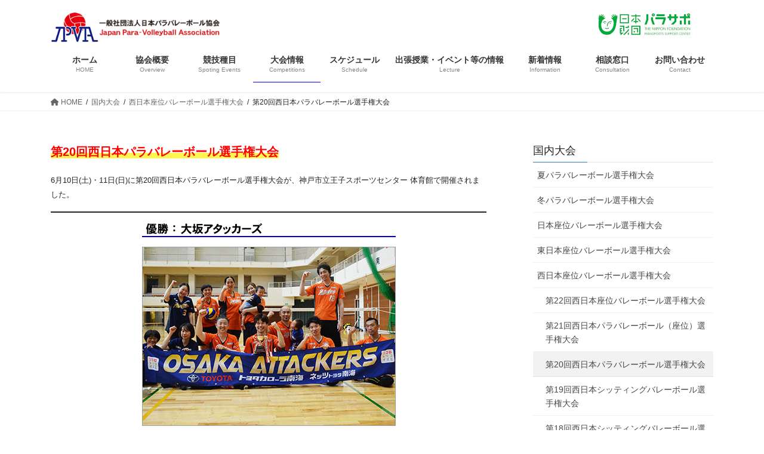

--- FILE ---
content_type: text/html; charset=UTF-8
request_url: https://www.jsva.info/game_info/japan_west/20th_west/
body_size: 15202
content:
<!DOCTYPE html>
<html lang="ja">
<head>
<meta charset="utf-8">
<meta http-equiv="X-UA-Compatible" content="IE=edge">
<meta name="viewport" content="width=device-width, initial-scale=1">

<title>第20回西日本パラバレーボール選手権大会 | 国内大会 | JPVA｜一般社団法人日本パラバレーボール協会</title>
<meta name='robots' content='max-image-preview:large' />
	<style>img:is([sizes="auto" i], [sizes^="auto," i]) { contain-intrinsic-size: 3000px 1500px }</style>
	<link rel="alternate" type="application/rss+xml" title="JPVA｜一般社団法人日本パラバレーボール協会 &raquo; フィード" href="https://www.jsva.info/feed/" />
<link rel="alternate" type="application/rss+xml" title="JPVA｜一般社団法人日本パラバレーボール協会 &raquo; コメントフィード" href="https://www.jsva.info/comments/feed/" />
<meta name="description" content="第20回西日本パラバレーボール選手権大会6月10日(土)・11日(日)に第20回西日本パラバレーボール選手権大会が、神戸市立王子スポーツセンター 体育館で開催されました。PHOTO審判団1日目2日目審判団:日本パラバレーボール協会協力・ボランティア" /><link rel='preload' id='vkExUnit_common_style-css-preload' href='https://www.jsva.info/wp-content/plugins/vk-all-in-one-expansion-unit/assets/css/vkExUnit_style.css?ver=9.112.4.0' as='style' onload="this.onload=null;this.rel='stylesheet'"/>
<link rel='stylesheet' id='vkExUnit_common_style-css' href='https://www.jsva.info/wp-content/plugins/vk-all-in-one-expansion-unit/assets/css/vkExUnit_style.css?ver=9.112.4.0' media='print' onload="this.media='all'; this.onload=null;">
<style id='vkExUnit_common_style-inline-css' type='text/css'>
.grecaptcha-badge{bottom: 85px !important;}
:root {--ver_page_top_button_url:url(https://www.jsva.info/wp-content/plugins/vk-all-in-one-expansion-unit/assets/images/to-top-btn-icon.svg);}@font-face {font-weight: normal;font-style: normal;font-family: "vk_sns";src: url("https://www.jsva.info/wp-content/plugins/vk-all-in-one-expansion-unit/inc/sns/icons/fonts/vk_sns.eot?-bq20cj");src: url("https://www.jsva.info/wp-content/plugins/vk-all-in-one-expansion-unit/inc/sns/icons/fonts/vk_sns.eot?#iefix-bq20cj") format("embedded-opentype"),url("https://www.jsva.info/wp-content/plugins/vk-all-in-one-expansion-unit/inc/sns/icons/fonts/vk_sns.woff?-bq20cj") format("woff"),url("https://www.jsva.info/wp-content/plugins/vk-all-in-one-expansion-unit/inc/sns/icons/fonts/vk_sns.ttf?-bq20cj") format("truetype"),url("https://www.jsva.info/wp-content/plugins/vk-all-in-one-expansion-unit/inc/sns/icons/fonts/vk_sns.svg?-bq20cj#vk_sns") format("svg");}
.veu_promotion-alert__content--text {border: 1px solid rgba(0,0,0,0.125);padding: 0.5em 1em;border-radius: var(--vk-size-radius);margin-bottom: var(--vk-margin-block-bottom);font-size: 0.875rem;}/* Alert Content部分に段落タグを入れた場合に最後の段落の余白を0にする */.veu_promotion-alert__content--text p:last-of-type{margin-bottom:0;margin-top: 0;}
</style>
<link rel='preload' id='wp-block-library-css-preload' href='https://www.jsva.info/wp-includes/css/dist/block-library/style.min.css?ver=6.7.4' as='style' onload="this.onload=null;this.rel='stylesheet'"/>
<link rel='stylesheet' id='wp-block-library-css' href='https://www.jsva.info/wp-includes/css/dist/block-library/style.min.css?ver=6.7.4' media='print' onload="this.media='all'; this.onload=null;">
<style id='wp-block-library-inline-css' type='text/css'>
/* VK Color Palettes */
</style>
<link rel='preload' id='vk-filter-search-style-css-preload' href='https://www.jsva.info/wp-content/plugins/vk-filter-search/inc/filter-search/package/build/style.css?ver=2.17.0.0' as='style' onload="this.onload=null;this.rel='stylesheet'"/>
<link rel='stylesheet' id='vk-filter-search-style-css' href='https://www.jsva.info/wp-content/plugins/vk-filter-search/inc/filter-search/package/build/style.css?ver=2.17.0.0' media='print' onload="this.media='all'; this.onload=null;">
<style id='classic-theme-styles-inline-css' type='text/css'>
/*! This file is auto-generated */
.wp-block-button__link{color:#fff;background-color:#32373c;border-radius:9999px;box-shadow:none;text-decoration:none;padding:calc(.667em + 2px) calc(1.333em + 2px);font-size:1.125em}.wp-block-file__button{background:#32373c;color:#fff;text-decoration:none}
</style>
<style id='global-styles-inline-css' type='text/css'>
:root{--wp--preset--aspect-ratio--square: 1;--wp--preset--aspect-ratio--4-3: 4/3;--wp--preset--aspect-ratio--3-4: 3/4;--wp--preset--aspect-ratio--3-2: 3/2;--wp--preset--aspect-ratio--2-3: 2/3;--wp--preset--aspect-ratio--16-9: 16/9;--wp--preset--aspect-ratio--9-16: 9/16;--wp--preset--color--black: #000000;--wp--preset--color--cyan-bluish-gray: #abb8c3;--wp--preset--color--white: #ffffff;--wp--preset--color--pale-pink: #f78da7;--wp--preset--color--vivid-red: #cf2e2e;--wp--preset--color--luminous-vivid-orange: #ff6900;--wp--preset--color--luminous-vivid-amber: #fcb900;--wp--preset--color--light-green-cyan: #7bdcb5;--wp--preset--color--vivid-green-cyan: #00d084;--wp--preset--color--pale-cyan-blue: #8ed1fc;--wp--preset--color--vivid-cyan-blue: #0693e3;--wp--preset--color--vivid-purple: #9b51e0;--wp--preset--gradient--vivid-cyan-blue-to-vivid-purple: linear-gradient(135deg,rgba(6,147,227,1) 0%,rgb(155,81,224) 100%);--wp--preset--gradient--light-green-cyan-to-vivid-green-cyan: linear-gradient(135deg,rgb(122,220,180) 0%,rgb(0,208,130) 100%);--wp--preset--gradient--luminous-vivid-amber-to-luminous-vivid-orange: linear-gradient(135deg,rgba(252,185,0,1) 0%,rgba(255,105,0,1) 100%);--wp--preset--gradient--luminous-vivid-orange-to-vivid-red: linear-gradient(135deg,rgba(255,105,0,1) 0%,rgb(207,46,46) 100%);--wp--preset--gradient--very-light-gray-to-cyan-bluish-gray: linear-gradient(135deg,rgb(238,238,238) 0%,rgb(169,184,195) 100%);--wp--preset--gradient--cool-to-warm-spectrum: linear-gradient(135deg,rgb(74,234,220) 0%,rgb(151,120,209) 20%,rgb(207,42,186) 40%,rgb(238,44,130) 60%,rgb(251,105,98) 80%,rgb(254,248,76) 100%);--wp--preset--gradient--blush-light-purple: linear-gradient(135deg,rgb(255,206,236) 0%,rgb(152,150,240) 100%);--wp--preset--gradient--blush-bordeaux: linear-gradient(135deg,rgb(254,205,165) 0%,rgb(254,45,45) 50%,rgb(107,0,62) 100%);--wp--preset--gradient--luminous-dusk: linear-gradient(135deg,rgb(255,203,112) 0%,rgb(199,81,192) 50%,rgb(65,88,208) 100%);--wp--preset--gradient--pale-ocean: linear-gradient(135deg,rgb(255,245,203) 0%,rgb(182,227,212) 50%,rgb(51,167,181) 100%);--wp--preset--gradient--electric-grass: linear-gradient(135deg,rgb(202,248,128) 0%,rgb(113,206,126) 100%);--wp--preset--gradient--midnight: linear-gradient(135deg,rgb(2,3,129) 0%,rgb(40,116,252) 100%);--wp--preset--font-size--small: 13px;--wp--preset--font-size--medium: 20px;--wp--preset--font-size--large: 36px;--wp--preset--font-size--x-large: 42px;--wp--preset--spacing--20: 0.44rem;--wp--preset--spacing--30: 0.67rem;--wp--preset--spacing--40: 1rem;--wp--preset--spacing--50: 1.5rem;--wp--preset--spacing--60: 2.25rem;--wp--preset--spacing--70: 3.38rem;--wp--preset--spacing--80: 5.06rem;--wp--preset--shadow--natural: 6px 6px 9px rgba(0, 0, 0, 0.2);--wp--preset--shadow--deep: 12px 12px 50px rgba(0, 0, 0, 0.4);--wp--preset--shadow--sharp: 6px 6px 0px rgba(0, 0, 0, 0.2);--wp--preset--shadow--outlined: 6px 6px 0px -3px rgba(255, 255, 255, 1), 6px 6px rgba(0, 0, 0, 1);--wp--preset--shadow--crisp: 6px 6px 0px rgba(0, 0, 0, 1);}:where(.is-layout-flex){gap: 0.5em;}:where(.is-layout-grid){gap: 0.5em;}body .is-layout-flex{display: flex;}.is-layout-flex{flex-wrap: wrap;align-items: center;}.is-layout-flex > :is(*, div){margin: 0;}body .is-layout-grid{display: grid;}.is-layout-grid > :is(*, div){margin: 0;}:where(.wp-block-columns.is-layout-flex){gap: 2em;}:where(.wp-block-columns.is-layout-grid){gap: 2em;}:where(.wp-block-post-template.is-layout-flex){gap: 1.25em;}:where(.wp-block-post-template.is-layout-grid){gap: 1.25em;}.has-black-color{color: var(--wp--preset--color--black) !important;}.has-cyan-bluish-gray-color{color: var(--wp--preset--color--cyan-bluish-gray) !important;}.has-white-color{color: var(--wp--preset--color--white) !important;}.has-pale-pink-color{color: var(--wp--preset--color--pale-pink) !important;}.has-vivid-red-color{color: var(--wp--preset--color--vivid-red) !important;}.has-luminous-vivid-orange-color{color: var(--wp--preset--color--luminous-vivid-orange) !important;}.has-luminous-vivid-amber-color{color: var(--wp--preset--color--luminous-vivid-amber) !important;}.has-light-green-cyan-color{color: var(--wp--preset--color--light-green-cyan) !important;}.has-vivid-green-cyan-color{color: var(--wp--preset--color--vivid-green-cyan) !important;}.has-pale-cyan-blue-color{color: var(--wp--preset--color--pale-cyan-blue) !important;}.has-vivid-cyan-blue-color{color: var(--wp--preset--color--vivid-cyan-blue) !important;}.has-vivid-purple-color{color: var(--wp--preset--color--vivid-purple) !important;}.has-black-background-color{background-color: var(--wp--preset--color--black) !important;}.has-cyan-bluish-gray-background-color{background-color: var(--wp--preset--color--cyan-bluish-gray) !important;}.has-white-background-color{background-color: var(--wp--preset--color--white) !important;}.has-pale-pink-background-color{background-color: var(--wp--preset--color--pale-pink) !important;}.has-vivid-red-background-color{background-color: var(--wp--preset--color--vivid-red) !important;}.has-luminous-vivid-orange-background-color{background-color: var(--wp--preset--color--luminous-vivid-orange) !important;}.has-luminous-vivid-amber-background-color{background-color: var(--wp--preset--color--luminous-vivid-amber) !important;}.has-light-green-cyan-background-color{background-color: var(--wp--preset--color--light-green-cyan) !important;}.has-vivid-green-cyan-background-color{background-color: var(--wp--preset--color--vivid-green-cyan) !important;}.has-pale-cyan-blue-background-color{background-color: var(--wp--preset--color--pale-cyan-blue) !important;}.has-vivid-cyan-blue-background-color{background-color: var(--wp--preset--color--vivid-cyan-blue) !important;}.has-vivid-purple-background-color{background-color: var(--wp--preset--color--vivid-purple) !important;}.has-black-border-color{border-color: var(--wp--preset--color--black) !important;}.has-cyan-bluish-gray-border-color{border-color: var(--wp--preset--color--cyan-bluish-gray) !important;}.has-white-border-color{border-color: var(--wp--preset--color--white) !important;}.has-pale-pink-border-color{border-color: var(--wp--preset--color--pale-pink) !important;}.has-vivid-red-border-color{border-color: var(--wp--preset--color--vivid-red) !important;}.has-luminous-vivid-orange-border-color{border-color: var(--wp--preset--color--luminous-vivid-orange) !important;}.has-luminous-vivid-amber-border-color{border-color: var(--wp--preset--color--luminous-vivid-amber) !important;}.has-light-green-cyan-border-color{border-color: var(--wp--preset--color--light-green-cyan) !important;}.has-vivid-green-cyan-border-color{border-color: var(--wp--preset--color--vivid-green-cyan) !important;}.has-pale-cyan-blue-border-color{border-color: var(--wp--preset--color--pale-cyan-blue) !important;}.has-vivid-cyan-blue-border-color{border-color: var(--wp--preset--color--vivid-cyan-blue) !important;}.has-vivid-purple-border-color{border-color: var(--wp--preset--color--vivid-purple) !important;}.has-vivid-cyan-blue-to-vivid-purple-gradient-background{background: var(--wp--preset--gradient--vivid-cyan-blue-to-vivid-purple) !important;}.has-light-green-cyan-to-vivid-green-cyan-gradient-background{background: var(--wp--preset--gradient--light-green-cyan-to-vivid-green-cyan) !important;}.has-luminous-vivid-amber-to-luminous-vivid-orange-gradient-background{background: var(--wp--preset--gradient--luminous-vivid-amber-to-luminous-vivid-orange) !important;}.has-luminous-vivid-orange-to-vivid-red-gradient-background{background: var(--wp--preset--gradient--luminous-vivid-orange-to-vivid-red) !important;}.has-very-light-gray-to-cyan-bluish-gray-gradient-background{background: var(--wp--preset--gradient--very-light-gray-to-cyan-bluish-gray) !important;}.has-cool-to-warm-spectrum-gradient-background{background: var(--wp--preset--gradient--cool-to-warm-spectrum) !important;}.has-blush-light-purple-gradient-background{background: var(--wp--preset--gradient--blush-light-purple) !important;}.has-blush-bordeaux-gradient-background{background: var(--wp--preset--gradient--blush-bordeaux) !important;}.has-luminous-dusk-gradient-background{background: var(--wp--preset--gradient--luminous-dusk) !important;}.has-pale-ocean-gradient-background{background: var(--wp--preset--gradient--pale-ocean) !important;}.has-electric-grass-gradient-background{background: var(--wp--preset--gradient--electric-grass) !important;}.has-midnight-gradient-background{background: var(--wp--preset--gradient--midnight) !important;}.has-small-font-size{font-size: var(--wp--preset--font-size--small) !important;}.has-medium-font-size{font-size: var(--wp--preset--font-size--medium) !important;}.has-large-font-size{font-size: var(--wp--preset--font-size--large) !important;}.has-x-large-font-size{font-size: var(--wp--preset--font-size--x-large) !important;}
:where(.wp-block-post-template.is-layout-flex){gap: 1.25em;}:where(.wp-block-post-template.is-layout-grid){gap: 1.25em;}
:where(.wp-block-columns.is-layout-flex){gap: 2em;}:where(.wp-block-columns.is-layout-grid){gap: 2em;}
:root :where(.wp-block-pullquote){font-size: 1.5em;line-height: 1.6;}
</style>
<link rel='preload' id='wpdm-fonticon-css-preload' href='https://www.jsva.info/wp-content/plugins/download-manager/assets/wpdm-iconfont/css/wpdm-icons.css?ver=6.7.4' as='style' onload="this.onload=null;this.rel='stylesheet'"/>
<link rel='stylesheet' id='wpdm-fonticon-css' href='https://www.jsva.info/wp-content/plugins/download-manager/assets/wpdm-iconfont/css/wpdm-icons.css?ver=6.7.4' media='print' onload="this.media='all'; this.onload=null;">
<link rel='preload' id='wpdm-front-css-preload' href='https://www.jsva.info/wp-content/plugins/download-manager/assets/css/front.min.css?ver=6.7.4' as='style' onload="this.onload=null;this.rel='stylesheet'"/>
<link rel='stylesheet' id='wpdm-front-css' href='https://www.jsva.info/wp-content/plugins/download-manager/assets/css/front.min.css?ver=6.7.4' media='print' onload="this.media='all'; this.onload=null;">
<link rel='stylesheet' id='vk-swiper-style-css' href='https://www.jsva.info/wp-content/plugins/vk-blocks/vendor/vektor-inc/vk-swiper/src/assets/css/swiper-bundle.min.css?ver=11.0.2' type='text/css' media='all' />
<link rel='stylesheet' id='bootstrap-4-style-css' href='https://www.jsva.info/wp-content/themes/lightning/_g2/library/bootstrap-4/css/bootstrap.min.css?ver=4.5.0' type='text/css' media='all' />
<link rel='stylesheet' id='lightning-common-style-css' href='https://www.jsva.info/wp-content/themes/lightning/_g2/assets/css/common.css?ver=15.32.4' type='text/css' media='all' />
<style id='lightning-common-style-inline-css' type='text/css'>
/* vk-mobile-nav */:root {--vk-mobile-nav-menu-btn-bg-src: url("https://www.jsva.info/wp-content/themes/lightning/_g2/inc/vk-mobile-nav/package/images/vk-menu-btn-black.svg");--vk-mobile-nav-menu-btn-close-bg-src: url("https://www.jsva.info/wp-content/themes/lightning/_g2/inc/vk-mobile-nav/package/images/vk-menu-close-black.svg");--vk-menu-acc-icon-open-black-bg-src: url("https://www.jsva.info/wp-content/themes/lightning/_g2/inc/vk-mobile-nav/package/images/vk-menu-acc-icon-open-black.svg");--vk-menu-acc-icon-open-white-bg-src: url("https://www.jsva.info/wp-content/themes/lightning/_g2/inc/vk-mobile-nav/package/images/vk-menu-acc-icon-open-white.svg");--vk-menu-acc-icon-close-black-bg-src: url("https://www.jsva.info/wp-content/themes/lightning/_g2/inc/vk-mobile-nav/package/images/vk-menu-close-black.svg");--vk-menu-acc-icon-close-white-bg-src: url("https://www.jsva.info/wp-content/themes/lightning/_g2/inc/vk-mobile-nav/package/images/vk-menu-close-white.svg");}
</style>
<link rel='stylesheet' id='lightning-design-style-css' href='https://www.jsva.info/wp-content/themes/lightning/_g2/design-skin/origin2/css/style.css?ver=15.32.4' type='text/css' media='all' />
<style id='lightning-design-style-inline-css' type='text/css'>
:root {--color-key:#337ab7;--wp--preset--color--vk-color-primary:#337ab7;--color-key-dark:#0000ff;}
/* ltg common custom */:root {--vk-menu-acc-btn-border-color:#333;--vk-color-primary:#337ab7;--vk-color-primary-dark:#0000ff;--vk-color-primary-vivid:#3886c9;--color-key:#337ab7;--wp--preset--color--vk-color-primary:#337ab7;--color-key-dark:#0000ff;}.veu_color_txt_key { color:#0000ff ; }.veu_color_bg_key { background-color:#0000ff ; }.veu_color_border_key { border-color:#0000ff ; }.btn-default { border-color:#337ab7;color:#337ab7;}.btn-default:focus,.btn-default:hover { border-color:#337ab7;background-color: #337ab7; }.wp-block-search__button,.btn-primary { background-color:#337ab7;border-color:#0000ff; }.wp-block-search__button:focus,.wp-block-search__button:hover,.btn-primary:not(:disabled):not(.disabled):active,.btn-primary:focus,.btn-primary:hover { background-color:#0000ff;border-color:#337ab7; }.btn-outline-primary { color : #337ab7 ; border-color:#337ab7; }.btn-outline-primary:not(:disabled):not(.disabled):active,.btn-outline-primary:focus,.btn-outline-primary:hover { color : #fff; background-color:#337ab7;border-color:#0000ff; }a { color:#337ab7; }/* sidebar child menu display */.localNav ul ul.children{ display:none; }.localNav ul li.current_page_ancestor ul.children,.localNav ul li.current_page_item ul.children,.localNav ul li.current-cat ul.children{ display:block; }/* ExUnit widget ( child page list widget and so on ) */.localNavi ul.children{ display:none; }.localNavi li.current_page_ancestor ul.children,.localNavi li.current_page_item ul.children,.localNavi li.current-cat ul.children{ display:block; }
.tagcloud a:before { font-family: "Font Awesome 5 Free";content: "\f02b";font-weight: bold; }
.media .media-body .media-heading a:hover { color:#337ab7; }@media (min-width: 768px){.gMenu > li:before,.gMenu > li.menu-item-has-children::after { border-bottom-color:#0000ff }.gMenu li li { background-color:#0000ff }.gMenu li li a:hover { background-color:#337ab7; }} /* @media (min-width: 768px) */.page-header { background-color:#337ab7; }h2,.mainSection-title { border-top-color:#337ab7; }h3:after,.subSection-title:after { border-bottom-color:#337ab7; }ul.page-numbers li span.page-numbers.current,.page-link dl .post-page-numbers.current { background-color:#337ab7; }.pager li > a { border-color:#337ab7;color:#337ab7;}.pager li > a:hover { background-color:#337ab7;color:#fff;}.siteFooter { border-top-color:#337ab7; }dt { border-left-color:#337ab7; }:root {--g_nav_main_acc_icon_open_url:url(https://www.jsva.info/wp-content/themes/lightning/_g2/inc/vk-mobile-nav/package/images/vk-menu-acc-icon-open-black.svg);--g_nav_main_acc_icon_close_url: url(https://www.jsva.info/wp-content/themes/lightning/_g2/inc/vk-mobile-nav/package/images/vk-menu-close-black.svg);--g_nav_sub_acc_icon_open_url: url(https://www.jsva.info/wp-content/themes/lightning/_g2/inc/vk-mobile-nav/package/images/vk-menu-acc-icon-open-white.svg);--g_nav_sub_acc_icon_close_url: url(https://www.jsva.info/wp-content/themes/lightning/_g2/inc/vk-mobile-nav/package/images/vk-menu-close-white.svg);}
</style>
<link rel='preload' id='veu-cta-css-preload' href='https://www.jsva.info/wp-content/plugins/vk-all-in-one-expansion-unit/inc/call-to-action/package/assets/css/style.css?ver=9.112.4.0' as='style' onload="this.onload=null;this.rel='stylesheet'"/>
<link rel='stylesheet' id='veu-cta-css' href='https://www.jsva.info/wp-content/plugins/vk-all-in-one-expansion-unit/inc/call-to-action/package/assets/css/style.css?ver=9.112.4.0' media='print' onload="this.media='all'; this.onload=null;">
<link rel='stylesheet' id='vk-blocks-build-css-css' href='https://www.jsva.info/wp-content/plugins/vk-blocks/build/block-build.css?ver=1.115.0.1' type='text/css' media='all' />
<style id='vk-blocks-build-css-inline-css' type='text/css'>

	:root {
		--vk_image-mask-circle: url(https://www.jsva.info/wp-content/plugins/vk-blocks/inc/vk-blocks/images/circle.svg);
		--vk_image-mask-wave01: url(https://www.jsva.info/wp-content/plugins/vk-blocks/inc/vk-blocks/images/wave01.svg);
		--vk_image-mask-wave02: url(https://www.jsva.info/wp-content/plugins/vk-blocks/inc/vk-blocks/images/wave02.svg);
		--vk_image-mask-wave03: url(https://www.jsva.info/wp-content/plugins/vk-blocks/inc/vk-blocks/images/wave03.svg);
		--vk_image-mask-wave04: url(https://www.jsva.info/wp-content/plugins/vk-blocks/inc/vk-blocks/images/wave04.svg);
	}
	

	:root {

		--vk-balloon-border-width:1px;

		--vk-balloon-speech-offset:-12px;
	}
	

	:root {
		--vk_flow-arrow: url(https://www.jsva.info/wp-content/plugins/vk-blocks/inc/vk-blocks/images/arrow_bottom.svg);
	}
	
</style>
<link rel='preload' id='lightning-theme-style-css-preload' href='https://www.jsva.info/wp-content/themes/JPVA/style.css?ver=15.32.4' as='style' onload="this.onload=null;this.rel='stylesheet'"/>
<link rel='stylesheet' id='lightning-theme-style-css' href='https://www.jsva.info/wp-content/themes/JPVA/style.css?ver=15.32.4' media='print' onload="this.media='all'; this.onload=null;">
<link rel='preload' id='vk-font-awesome-css-preload' href='https://www.jsva.info/wp-content/themes/lightning/vendor/vektor-inc/font-awesome-versions/src/versions/6/css/all.min.css?ver=6.6.0' as='style' onload="this.onload=null;this.rel='stylesheet'"/>
<link rel='stylesheet' id='vk-font-awesome-css' href='https://www.jsva.info/wp-content/themes/lightning/vendor/vektor-inc/font-awesome-versions/src/versions/6/css/all.min.css?ver=6.6.0' media='print' onload="this.media='all'; this.onload=null;">
<link rel='preload' id='tablepress-default-css-preload' href='https://www.jsva.info/wp-content/tablepress-combined.min.css?ver=182' as='style' onload="this.onload=null;this.rel='stylesheet'"/>
<link rel='stylesheet' id='tablepress-default-css' href='https://www.jsva.info/wp-content/tablepress-combined.min.css?ver=182' media='print' onload="this.media='all'; this.onload=null;">
<link rel='preload' id='dashicons-css-preload' href='https://www.jsva.info/wp-includes/css/dashicons.min.css?ver=6.7.4' as='style' onload="this.onload=null;this.rel='stylesheet'"/>
<link rel='stylesheet' id='dashicons-css' href='https://www.jsva.info/wp-includes/css/dashicons.min.css?ver=6.7.4' media='print' onload="this.media='all'; this.onload=null;">
<link rel='preload' id='my-calendar-lists-css-preload' href='https://www.jsva.info/wp-content/plugins/my-calendar/css/list-presets.css?ver=3.6.16' as='style' onload="this.onload=null;this.rel='stylesheet'"/>
<link rel='stylesheet' id='my-calendar-lists-css' href='https://www.jsva.info/wp-content/plugins/my-calendar/css/list-presets.css?ver=3.6.16' media='print' onload="this.media='all'; this.onload=null;">
<link rel='preload' id='my-calendar-reset-css-preload' href='https://www.jsva.info/wp-content/plugins/my-calendar/css/reset.css?ver=3.6.16' as='style' onload="this.onload=null;this.rel='stylesheet'"/>
<link rel='stylesheet' id='my-calendar-reset-css' href='https://www.jsva.info/wp-content/plugins/my-calendar/css/reset.css?ver=3.6.16' media='print' onload="this.media='all'; this.onload=null;">
<link rel='preload' id='my-calendar-style-css-preload' href='https://www.jsva.info/wp-content/plugins/my-calendar/styles/twentytwenty.css?ver=3.6.16-twentytwenty-css' as='style' onload="this.onload=null;this.rel='stylesheet'"/>
<link rel='stylesheet' id='my-calendar-style-css' href='https://www.jsva.info/wp-content/plugins/my-calendar/styles/twentytwenty.css?ver=3.6.16-twentytwenty-css' media='print' onload="this.media='all'; this.onload=null;">
<style id='my-calendar-style-inline-css' type='text/css'>

/* Styles by My Calendar - Joe Dolson https://www.joedolson.com/ */

.my-calendar-modal .event-title svg { background-color: #ffffcc; padding: 3px; }
.mc-main .mc_general .event-title, .mc-main .mc_general .event-title a { background: #ffffcc !important; color: #000000 !important; }
.mc-main .mc_general .event-title button { background: #ffffcc !important; color: #000000 !important; }
.mc-main .mc_general .event-title a:hover, .mc-main .mc_general .event-title a:focus { background: #ffffff !important;}
.mc-main .mc_general .event-title button:hover, .mc-main .mc_general .event-title button:focus { background: #ffffff !important;}
.mc-main, .mc-event, .my-calendar-modal, .my-calendar-modal-overlay, .mc-event-list {--primary-dark: #005dff; --primary-light: #fff; --secondary-light: #fff; --secondary-dark: #333; --highlight-dark: #333; --highlight-light: #efefef; --close-button: #b32d2e; --search-highlight-bg: #f5e6ab; --navbar-background: transparent; --nav-button-bg: #fff; --nav-button-color: #313233; --nav-button-border: #313233; --nav-input-border: #313233; --nav-input-background: #fff; --nav-input-color: #313233; --grid-cell-border: #0000001f; --grid-header-border: #313233; --grid-header-color: #313233; --grid-weekend-color: #313233; --grid-header-bg: transparent; --grid-weekend-bg: transparent; --grid-cell-background: transparent; --current-day-border: #313233; --current-day-color: #313233; --current-day-bg: transparent; --date-has-events-bg: #313233; --date-has-events-color: #f6f7f7; --calendar-heading: clamp( 1.125rem, 24px, 2.5rem ); --event-title: clamp( 1.25rem, 24px, 2.5rem ); --grid-date: 16px; --grid-date-heading: clamp( .75rem, 16px, 1.5rem ); --modal-title: 1.5rem; --navigation-controls: clamp( .75rem, 16px, 1.5rem ); --card-heading: 1.125rem; --list-date: 1.25rem; --author-card: clamp( .75rem, 14px, 1.5rem); --single-event-title: clamp( 1.25rem, 24px, 2.5rem ); --mini-time-text: clamp( .75rem, 14px 1.25rem ); --list-event-date: 1.25rem; --list-event-title: 1.2rem; --grid-max-width: 1260px; --list-preset-border-color: #000000; --list-preset-stripe-background: rgba( 0,0,0,.04 ); --list-preset-date-badge-background: #000; --list-preset-date-badge-color: #fff; --list-preset-background: transparent; --category-mc_general: #ffffcc; }
</style>
<script type="text/javascript" src="https://www.jsva.info/wp-includes/js/jquery/jquery.min.js?ver=3.7.1" id="jquery-core-js"></script>
<script type="text/javascript" src="https://www.jsva.info/wp-includes/js/jquery/jquery-migrate.min.js?ver=3.4.1" id="jquery-migrate-js"></script>
<script type="text/javascript" src="https://www.jsva.info/wp-content/plugins/download-manager/assets/js/wpdm.min.js?ver=6.7.4" id="wpdm-frontend-js-js"></script>
<script type="text/javascript" id="wpdm-frontjs-js-extra">
/* <![CDATA[ */
var wpdm_url = {"home":"https:\/\/www.jsva.info\/","site":"https:\/\/www.jsva.info\/","ajax":"https:\/\/www.jsva.info\/wp-admin\/admin-ajax.php"};
var wpdm_js = {"spinner":"<i class=\"wpdm-icon wpdm-sun wpdm-spin\"><\/i>","client_id":"b09fdff6de34d951e8d2b69441118a6c"};
var wpdm_strings = {"pass_var":"\u30d1\u30b9\u30ef\u30fc\u30c9\u78ba\u8a8d\u5b8c\u4e86 !","pass_var_q":"\u30c0\u30a6\u30f3\u30ed\u30fc\u30c9\u3092\u958b\u59cb\u3059\u308b\u306b\u306f\u3001\u6b21\u306e\u30dc\u30bf\u30f3\u3092\u30af\u30ea\u30c3\u30af\u3057\u3066\u304f\u3060\u3055\u3044\u3002","start_dl":"\u30c0\u30a6\u30f3\u30ed\u30fc\u30c9\u958b\u59cb"};
/* ]]> */
</script>
<script type="text/javascript" src="https://www.jsva.info/wp-content/plugins/download-manager/assets/js/front.min.js?ver=3.3.32" id="wpdm-frontjs-js"></script>
<link rel="https://api.w.org/" href="https://www.jsva.info/wp-json/" /><link rel="alternate" title="JSON" type="application/json" href="https://www.jsva.info/wp-json/wp/v2/pages/6106" /><link rel="EditURI" type="application/rsd+xml" title="RSD" href="https://www.jsva.info/xmlrpc.php?rsd" />
<meta name="generator" content="WordPress 6.7.4" />
<link rel="canonical" href="https://www.jsva.info/game_info/japan_west/20th_west/" />
<link rel='shortlink' href='https://www.jsva.info/?p=6106' />
<link rel="alternate" title="oEmbed (JSON)" type="application/json+oembed" href="https://www.jsva.info/wp-json/oembed/1.0/embed?url=https%3A%2F%2Fwww.jsva.info%2Fgame_info%2Fjapan_west%2F20th_west%2F" />
<link rel="alternate" title="oEmbed (XML)" type="text/xml+oembed" href="https://www.jsva.info/wp-json/oembed/1.0/embed?url=https%3A%2F%2Fwww.jsva.info%2Fgame_info%2Fjapan_west%2F20th_west%2F&#038;format=xml" />
<style id="lightning-color-custom-for-plugins" type="text/css">/* ltg theme common */.color_key_bg,.color_key_bg_hover:hover{background-color: #337ab7;}.color_key_txt,.color_key_txt_hover:hover{color: #337ab7;}.color_key_border,.color_key_border_hover:hover{border-color: #337ab7;}.color_key_dark_bg,.color_key_dark_bg_hover:hover{background-color: #0000ff;}.color_key_dark_txt,.color_key_dark_txt_hover:hover{color: #0000ff;}.color_key_dark_border,.color_key_dark_border_hover:hover{border-color: #0000ff;}</style><!-- [ VK All in One Expansion Unit OGP ] -->
<meta property="og:site_name" content="JPVA｜一般社団法人日本パラバレーボール協会" />
<meta property="og:url" content="https://www.jsva.info/game_info/japan_west/20th_west/" />
<meta property="og:title" content="第20回西日本パラバレーボール選手権大会 | JPVA｜一般社団法人日本パラバレーボール協会" />
<meta property="og:description" content="第20回西日本パラバレーボール選手権大会6月10日(土)・11日(日)に第20回西日本パラバレーボール選手権大会が、神戸市立王子スポーツセンター 体育館で開催されました。PHOTO審判団1日目2日目審判団:日本パラバレーボール協会協力・ボランティア" />
<meta property="og:type" content="article" />
<meta property="og:image" content="https://www.jsva.info/wp-includes/images/media/default.svg" />
<meta property="og:image:width" content="48" />
<meta property="og:image:height" content="64" />
<!-- [ / VK All in One Expansion Unit OGP ] -->
<link rel="icon" href="https://www.jsva.info/wp-content/uploads/2021/03/cropped-logo-32x32.png" sizes="32x32" />
<link rel="icon" href="https://www.jsva.info/wp-content/uploads/2021/03/cropped-logo-192x192.png" sizes="192x192" />
<link rel="apple-touch-icon" href="https://www.jsva.info/wp-content/uploads/2021/03/cropped-logo-180x180.png" />
<meta name="msapplication-TileImage" content="https://www.jsva.info/wp-content/uploads/2021/03/cropped-logo-270x270.png" />
		<style type="text/css" id="wp-custom-css">
			div.page-header_pageTitle, h1.page-header_pageTitle:first-child{
display:none;
}
.mainSection header h1 {
	color:#fff;
	background-color:#0000ff;
	padding: 5px 5px 5px 10px;
	font-weight: bold;
	font-size: 1.9em;  
}
.media .postList_thumbnail {
	display: none !important;
}
		</style>
				<style type="text/css">/* VK CSS Customize */.entry-meta-dataList{display:none;}.postNextPrev{display:none;}.entry-meta_items_term_button{display:none;}/* End VK CSS Customize */</style>
			<meta name="generator" content="WordPress Download Manager 3.3.32" />
                <style>
        /* WPDM Link Template Styles */        </style>
                <style>

            :root {
                --color-primary: #4a8eff;
                --color-primary-rgb: 74, 142, 255;
                --color-primary-hover: #5998ff;
                --color-primary-active: #3281ff;
                --clr-sec: #6c757d;
                --clr-sec-rgb: 108, 117, 125;
                --clr-sec-hover: #6c757d;
                --clr-sec-active: #6c757d;
                --color-secondary: #6c757d;
                --color-secondary-rgb: 108, 117, 125;
                --color-secondary-hover: #6c757d;
                --color-secondary-active: #6c757d;
                --color-success: #018e11;
                --color-success-rgb: 1, 142, 17;
                --color-success-hover: #0aad01;
                --color-success-active: #0c8c01;
                --color-info: #2CA8FF;
                --color-info-rgb: 44, 168, 255;
                --color-info-hover: #2CA8FF;
                --color-info-active: #2CA8FF;
                --color-warning: #FFB236;
                --color-warning-rgb: 255, 178, 54;
                --color-warning-hover: #FFB236;
                --color-warning-active: #FFB236;
                --color-danger: #ff5062;
                --color-danger-rgb: 255, 80, 98;
                --color-danger-hover: #ff5062;
                --color-danger-active: #ff5062;
                --color-green: #30b570;
                --color-blue: #0073ff;
                --color-purple: #8557D3;
                --color-red: #ff5062;
                --color-muted: rgba(69, 89, 122, 0.6);
                --wpdm-font: "Sen", -apple-system, BlinkMacSystemFont, "Segoe UI", Roboto, Helvetica, Arial, sans-serif, "Apple Color Emoji", "Segoe UI Emoji", "Segoe UI Symbol";
            }

            .wpdm-download-link.btn.btn-primary {
                border-radius: 4px;
            }


        </style>
        
</head>
<body class="page-template-default page page-id-6106 page-child parent-pageid-1676 my-calendar vk-blocks fa_v6_css post-name-20th_west post-type-page sidebar-fix sidebar-fix-priority-top bootstrap4 device-pc">
<a class="skip-link screen-reader-text" href="#main">コンテンツへスキップ</a>
<a class="skip-link screen-reader-text" href="#vk-mobile-nav">ナビゲーションに移動</a>
<header class="siteHeader">
		<div class="container siteHeadContainer">
		<div class="navbar-header">
						<p class="navbar-brand siteHeader_logo">
			<a href="https://www.jsva.info/">
				<span><img src="https://www.jsva.info/wp-content/uploads/2021/03/header-logo.png" alt="JPVA｜一般社団法人日本パラバレーボール協会" /></span>
			</a>
			</p>
			<div class="logo-after">
<a href="https://www.parasapo.or.jp/" target="_blank"><img src="https://www.jsva.info/wp-content/themes/JPVA/img/common/parasupport.jpg"></a>
</div>		</div>

					<div id="gMenu_outer" class="gMenu_outer">
				<nav class="menu-headernavigation-container"><ul id="menu-headernavigation" class="menu gMenu vk-menu-acc"><li id="menu-item-564" class="menu-item menu-item-type-post_type menu-item-object-page menu-item-home"><a href="https://www.jsva.info/"><strong class="gMenu_name">ホーム</strong><span class="gMenu_description">HOME</span></a></li>
<li id="menu-item-648" class="menu-item menu-item-type-post_type menu-item-object-page menu-item-has-children"><a href="https://www.jsva.info/association/"><strong class="gMenu_name">協会概要</strong><span class="gMenu_description">Overview</span></a>
<ul class="sub-menu">
	<li id="menu-item-4058" class="menu-item menu-item-type-post_type menu-item-object-page"><a href="https://www.jsva.info/association/">協会概要</a></li>
	<li id="menu-item-655" class="menu-item menu-item-type-post_type menu-item-object-page"><a href="https://www.jsva.info/association/finance/">財務情報</a></li>
	<li id="menu-item-652" class="menu-item menu-item-type-post_type menu-item-object-page"><a href="https://www.jsva.info/association/guideline/">協会運営に関するガイドライン</a></li>
	<li id="menu-item-5600" class="menu-item menu-item-type-post_type menu-item-object-page"><a href="https://www.jsva.info/association/plan/">中長期計画</a></li>
	<li id="menu-item-3586" class="menu-item menu-item-type-post_type menu-item-object-page"><a href="https://www.jsva.info/association/governance/">ガバナンスコード</a></li>
</ul>
</li>
<li id="menu-item-1888" class="menu-item menu-item-type-post_type menu-item-object-page menu-item-has-children"><a href="https://www.jsva.info/spoting_events/"><strong class="gMenu_name">競技種目</strong><span class="gMenu_description">Spoting Events</span></a>
<ul class="sub-menu">
	<li id="menu-item-1081" class="menu-item menu-item-type-post_type menu-item-object-page"><a href="https://www.jsva.info/spoting_events/sitting/">座位バレーボール</a></li>
	<li id="menu-item-1283" class="menu-item menu-item-type-post_type menu-item-object-page"><a href="https://www.jsva.info/spoting_events/standing/">立位バレーボール</a></li>
	<li id="menu-item-1655" class="menu-item menu-item-type-post_type menu-item-object-page"><a href="https://www.jsva.info/spoting_events/beach_sitting/">座位ビーチバレーボール</a></li>
	<li id="menu-item-7280" class="menu-item menu-item-type-post_type menu-item-object-page"><a href="https://www.jsva.info/spoting_events/beach_standing/">立位ビーチバレーボール</a></li>
</ul>
</li>
<li id="menu-item-1699" class="menu-item menu-item-type-post_type menu-item-object-page current-page-ancestor menu-item-has-children"><a href="https://www.jsva.info/game_info/"><strong class="gMenu_name">大会情報</strong><span class="gMenu_description">Competitions</span></a>
<ul class="sub-menu">
	<li id="menu-item-1700" class="menu-item menu-item-type-post_type menu-item-object-page current-page-ancestor"><a href="https://www.jsva.info/game_info/">国内大会</a></li>
	<li id="menu-item-1701" class="menu-item menu-item-type-post_type menu-item-object-page"><a href="https://www.jsva.info/game_international/">国際大会</a></li>
</ul>
</li>
<li id="menu-item-1719" class="menu-item menu-item-type-post_type menu-item-object-page"><a href="https://www.jsva.info/schedule/"><strong class="gMenu_name">スケジュール</strong><span class="gMenu_description">Schedule</span></a></li>
<li id="menu-item-2211" class="menu-item menu-item-type-post_type_archive menu-item-object-event_info menu-item-has-children"><a href="https://www.jsva.info/event_info/"><strong class="gMenu_name">出張授業・イベント等の情報</strong><span class="gMenu_description">Lecture</span></a>
<ul class="sub-menu">
	<li id="menu-item-2535" class="menu-item menu-item-type-post_type_archive menu-item-object-event_info"><a href="https://www.jsva.info/event_info/">出張授業・イベント等の情報</a></li>
	<li id="menu-item-2212" class="menu-item menu-item-type-post_type menu-item-object-page"><a href="https://www.jsva.info/backnumber/">過去の教室・講演情報</a></li>
</ul>
</li>
<li id="menu-item-658" class="menu-item menu-item-type-post_type menu-item-object-page"><a href="https://www.jsva.info/information/"><strong class="gMenu_name">新着情報</strong><span class="gMenu_description">Information</span></a></li>
<li id="menu-item-4076" class="menu-item menu-item-type-post_type menu-item-object-page"><a href="https://www.jsva.info/consultation/"><strong class="gMenu_name">相談窓口</strong><span class="gMenu_description">Consultation</span></a></li>
<li id="menu-item-846" class="menu-item menu-item-type-post_type menu-item-object-page"><a href="https://www.jsva.info/contact/"><strong class="gMenu_name">お問い合わせ</strong><span class="gMenu_description">Contact</span></a></li>
</ul></nav>			</div>
			</div>
	</header>

<div class="section page-header"><div class="container"><div class="row"><div class="col-md-12">
<h1 class="page-header_pageTitle">
第20回西日本パラバレーボール選手権大会</h1>
</div></div></div></div><!-- [ /.page-header ] -->


<!-- [ .breadSection ] --><div class="section breadSection"><div class="container"><div class="row"><ol class="breadcrumb" itemscope itemtype="https://schema.org/BreadcrumbList"><li id="panHome" itemprop="itemListElement" itemscope itemtype="http://schema.org/ListItem"><a itemprop="item" href="https://www.jsva.info/"><span itemprop="name"><i class="fa fa-home"></i> HOME</span></a><meta itemprop="position" content="1" /></li><li itemprop="itemListElement" itemscope itemtype="http://schema.org/ListItem"><a itemprop="item" href="https://www.jsva.info/game_info/"><span itemprop="name">国内大会</span></a><meta itemprop="position" content="2" /></li><li itemprop="itemListElement" itemscope itemtype="http://schema.org/ListItem"><a itemprop="item" href="https://www.jsva.info/game_info/japan_west/"><span itemprop="name">西日本座位バレーボール選手権大会</span></a><meta itemprop="position" content="3" /></li><li><span>第20回西日本パラバレーボール選手権大会</span><meta itemprop="position" content="4" /></li></ol></div></div></div><!-- [ /.breadSection ] -->

<div class="section siteContent">
<div class="container">
<div class="row">

	<div class="col mainSection mainSection-col-two baseSection vk_posts-mainSection" id="main" role="main">
				<article id="post-6106" class="entry entry-full post-6106 page type-page status-publish has-post-thumbnail hentry">

	
	
	
	<div class="entry-body">
				
<h5 class="has-text-color wp-block-heading" style="color:#ff0000"><strong><span data-color="#fff100" style="background: linear-gradient(transparent 60%,rgba(255, 241, 0, 0.7) 0);" class="vk_highlighter">第20回西日本パラバレーボール選手権大会</span></strong></h5>



<p class="has-small-font-size">6月10日(土)・11日(日)に第20回西日本パラバレーボール選手権大会が、神戸市立王子スポーツセンター 体育館で開催されました。</p>



<hr class="wp-block-separator has-css-opacity is-style-wide"/>



<div class="wp-block-columns is-layout-flex wp-container-core-columns-is-layout-1 wp-block-columns-is-layout-flex">
<div class="wp-block-column is-layout-flow wp-block-column-is-layout-flow" style="flex-basis:15%"></div>



<div class="wp-block-column is-layout-flow wp-block-column-is-layout-flow" style="flex-basis:70%"><div class="wp-block-image">
<figure class="aligncenter size-large"><img decoding="async" src="https://www.jsva.info/wp-content/themes/JPVA/img/game_info/domestic/common/team/east_west/osaka_man.gif" alt=""/></figure></div>

<div class="wp-block-image">
<figure class="aligncenter size-large"><img decoding="async" src="https://www.jsva.info/wp-content/themes/JPVA/img/game_info/domestic/west_championship/feature/20th/team.jpg" alt=""/></figure></div></div>



<div class="wp-block-column is-layout-flow wp-block-column-is-layout-flow" style="flex-basis:15%"></div>
</div>



<h5 class="is-style-vk-heading-double_bottomborder_black has-text-color wp-block-heading" style="color:#ff0000;line-height:0"><strong>PHOTO</strong></h5>



<div class="wp-block-columns is-layout-flex wp-container-core-columns-is-layout-2 wp-block-columns-is-layout-flex">
<div class="wp-block-column is-layout-flow wp-block-column-is-layout-flow">
<figure class="wp-block-image size-large"><img decoding="async" src="https://www.jsva.info/wp-content/themes/JPVA/img/game_info/domestic/west_championship/feature/20th/gallery/photo01.jpg" alt=""/></figure>
</div>



<div class="wp-block-column is-layout-flow wp-block-column-is-layout-flow">
<figure class="wp-block-image size-large"><img decoding="async" src="https://www.jsva.info/wp-content/themes/JPVA/img/game_info/domestic/west_championship/feature/20th/gallery/photo02.jpg" alt=""/></figure>
</div>
</div>



<div class="wp-block-columns is-layout-flex wp-container-core-columns-is-layout-3 wp-block-columns-is-layout-flex">
<div class="wp-block-column is-layout-flow wp-block-column-is-layout-flow">
<figure class="wp-block-image size-large"><img decoding="async" src="https://www.jsva.info/wp-content/themes/JPVA/img/game_info/domestic/west_championship/feature/20th/gallery/photo03.jpg" alt=""/></figure>
</div>



<div class="wp-block-column is-layout-flow wp-block-column-is-layout-flow">
<figure class="wp-block-image size-large"><img decoding="async" src="https://www.jsva.info/wp-content/themes/JPVA/img/game_info/domestic/west_championship/feature/20th/gallery/photo04.jpg" alt=""/></figure>
</div>
</div>



<div class="wp-block-columns is-layout-flex wp-container-core-columns-is-layout-4 wp-block-columns-is-layout-flex">
<div class="wp-block-column is-layout-flow wp-block-column-is-layout-flow">
<figure class="wp-block-image size-large"><img decoding="async" src="https://www.jsva.info/wp-content/themes/JPVA/img/game_info/domestic/west_championship/feature/20th/gallery/photo05.jpg" alt=""/></figure>
</div>



<div class="wp-block-column is-layout-flow wp-block-column-is-layout-flow">
<figure class="wp-block-image size-large"><img decoding="async" src="https://www.jsva.info/wp-content/themes/JPVA/img/game_info/domestic/west_championship/feature/20th/gallery/photo06.jpg" alt=""/></figure>
</div>
</div>



<div class="wp-block-columns is-layout-flex wp-container-core-columns-is-layout-5 wp-block-columns-is-layout-flex">
<div class="wp-block-column is-layout-flow wp-block-column-is-layout-flow">
<figure class="wp-block-image size-large"><img decoding="async" src="https://www.jsva.info/wp-content/themes/JPVA/img/game_info/domestic/west_championship/feature/20th/gallery/photo07.jpg" alt=""/></figure>
</div>



<div class="wp-block-column is-layout-flow wp-block-column-is-layout-flow">
<figure class="wp-block-image size-large"><img decoding="async" src="https://www.jsva.info/wp-content/themes/JPVA/img/game_info/domestic/west_championship/feature/20th/gallery/photo08.jpg" alt=""/></figure>
</div>
</div>



<h5 class="is-style-vk-heading-double_bottomborder_black has-text-color wp-block-heading" style="color:#ff0000;line-height:0"><strong>審判団</strong></h5>



<div class="wp-block-columns is-layout-flex wp-container-core-columns-is-layout-6 wp-block-columns-is-layout-flex">
<div class="wp-block-column is-layout-flow wp-block-column-is-layout-flow"><div class="wp-block-image">
<figure class="aligncenter size-large"><img decoding="async" src="https://www.jsva.info/wp-content/themes/JPVA/img/game_info/domestic/west_championship/feature/20th/referee01.jpg" alt=""/><figcaption class="wp-element-caption">1日目</figcaption></figure></div></div>



<div class="wp-block-column is-layout-flow wp-block-column-is-layout-flow"><div class="wp-block-image">
<figure class="aligncenter size-large"><img decoding="async" src="https://www.jsva.info/wp-content/themes/JPVA/img/game_info/domestic/west_championship/feature/20th/referee02.jpg" alt=""/><figcaption class="wp-element-caption">2日目</figcaption></figure></div></div>
</div>



<p class="has-small-font-size">審判団:日本パラバレーボール協会</p>



<h5 class="is-style-vk-heading-double_bottomborder_black has-text-color wp-block-heading" style="color:#ff0000;line-height:0"><strong>協力・ボランティア</strong></h5>



<div class="wp-block-columns is-layout-flex wp-container-core-columns-is-layout-7 wp-block-columns-is-layout-flex">
<div class="wp-block-column is-layout-flow wp-block-column-is-layout-flow"><div class="wp-block-image">
<figure class="aligncenter size-large"><img decoding="async" src="https://www.jsva.info/wp-content/themes/JPVA/img/game_info/domestic/west_championship/feature/20th/volunteer01.jpg" alt=""/><figcaption class="wp-element-caption">1日目</figcaption></figure></div></div>



<div class="wp-block-column is-layout-flow wp-block-column-is-layout-flow"><div class="wp-block-image">
<figure class="aligncenter size-large"><img decoding="async" src="https://www.jsva.info/wp-content/themes/JPVA/img/game_info/domestic/west_championship/feature/20th/volunteer02.jpg" alt=""/><figcaption class="wp-element-caption">2日目</figcaption></figure></div></div>
</div>



<p class="has-small-font-size">大会ボランティアをご紹介させていただきます。（敬称略）<br>神戸女子大学バレーボール部　神戸市障害者スポーツリーダー</p>



<p class="has-small-font-size">今大会も多くの方にご協力をいただきました。<br>誠にありがとうございました。</p>



<h6 class="is-style-vk-heading-solid_bottomborder_black wp-block-heading" style="font-size:14px;line-height:1"><a id="man"></a><strong>予選リーグ</strong></h6>



<div class="wp-block-columns is-layout-flex wp-container-core-columns-is-layout-8 wp-block-columns-is-layout-flex">
<div class="wp-block-column is-layout-flow wp-block-column-is-layout-flow">
<div class="wp-block-group"><div class="wp-block-group__inner-container is-layout-flow wp-block-group-is-layout-flow">
<figure class="wp-block-table alignleft table-striped table-bordered is-style-regular"><table><tbody><tr><td class="has-text-align-center" data-align="center"><strong>チーム名</strong></td><td class="has-text-align-center" data-align="center"><strong>スコア</strong></td><td class="has-text-align-center" data-align="center"><strong>チーム名</strong></td></tr><tr><td class="has-text-align-center" data-align="center">京都おたべーず<br>太郎</td><td class="has-text-align-center" data-align="center">0 &#8211; 2<br>(24-26, 13-25)</td><td class="has-text-align-center" data-align="center"><mark style="background-color:rgba(0, 0, 0, 0)" class="has-inline-color has-vivid-red-color">大阪アタッカーズ</mark></td></tr><tr><td class="has-text-align-center" data-align="center">KOBE JETS</td><td class="has-text-align-center" data-align="center">0 &#8211; 2<br>(10-25, 9-25)</td><td class="has-text-align-center" data-align="center"><mark style="background-color:rgba(0, 0, 0, 0)" class="has-inline-color has-vivid-red-color">Soul（魂）</mark></td></tr><tr><td class="has-text-align-center" data-align="center"><mark style="background-color:rgba(0, 0, 0, 0)" class="has-inline-color has-vivid-red-color">京都おたべーず</mark><br><mark style="background-color:rgba(0, 0, 0, 0)" class="has-inline-color has-vivid-red-color">太郎</mark></td><td class="has-text-align-center" data-align="center">2 &#8211; 0<br>(25-21, 25-17)</td><td class="has-text-align-center" data-align="center">KOBE JETS</td></tr><tr><td class="has-text-align-center" data-align="center">大阪アタッカーズ</td><td class="has-text-align-center" data-align="center">1 &#8211; 2<br>(25-21, 22-25, 10-15)</td><td class="has-text-align-center" data-align="center"><mark style="background-color:rgba(0, 0, 0, 0)" class="has-inline-color has-vivid-red-color">Soul（魂）</mark></td></tr><tr><td class="has-text-align-center" data-align="center">京都おたべーず<br>太郎</td><td class="has-text-align-center" data-align="center">0 &#8211; 2<br>(23-25, 20-25)</td><td class="has-text-align-center" data-align="center"><mark style="background-color:rgba(0, 0, 0, 0)" class="has-inline-color has-vivid-red-color">Soul（魂）</mark></td></tr><tr><td class="has-text-align-center" data-align="center"><mark style="background-color:rgba(0, 0, 0, 0)" class="has-inline-color has-vivid-red-color">大阪アタッカーズ</mark></td><td class="has-text-align-center" data-align="center">2 &#8211; 1<br>(22-25, 25-16, 15-12)</td><td class="has-text-align-center" data-align="center">KOBE JETS</td></tr></tbody></table></figure>
</div></div>
</div>
</div>



<div class="wp-block-columns is-layout-flex wp-container-core-columns-is-layout-9 wp-block-columns-is-layout-flex">
<div class="wp-block-column is-layout-flow wp-block-column-is-layout-flow">
<figure class="wp-block-table alignleft table-striped table-bordered is-style-regular"><table><tbody><tr><td class="has-text-align-center" data-align="center"><strong>順位</strong></td><td class="has-text-align-center" data-align="center"><strong>チーム名</strong></td><td class="has-text-align-center" data-align="center"><strong>勝敗</strong></td><td class="has-text-align-center" data-align="center"><strong>POINT</strong></td></tr><tr><td class="has-text-align-center" data-align="center"><strong>１</strong></td><td class="has-text-align-center" data-align="center">Soul（魂）</td><td class="has-text-align-center" data-align="center">3勝0敗</td><td class="has-text-align-center" data-align="center">9</td></tr><tr><td class="has-text-align-center" data-align="center"><strong>２</strong></td><td class="has-text-align-center" data-align="center">大阪アタッカーズ</td><td class="has-text-align-center" data-align="center">2勝1敗</td><td class="has-text-align-center" data-align="center">6</td></tr><tr><td class="has-text-align-center" data-align="center"><strong>３</strong></td><td class="has-text-align-center" data-align="center">京都おたべーず太郎</td><td class="has-text-align-center" data-align="center">1勝2敗</td><td class="has-text-align-center" data-align="center">3</td></tr><tr><td class="has-text-align-center" data-align="center"><strong>４</strong></td><td class="has-text-align-center" data-align="center">KOBE JETS</td><td class="has-text-align-center" data-align="center">0勝3敗</td><td class="has-text-align-center" data-align="center">0</td></tr></tbody></table></figure>
</div>
</div>



<h6 class="is-style-vk-heading-solid_bottomborder_black wp-block-heading" style="font-size:14px;line-height:1"><strong><strong>決勝トーナメント</strong></strong></h6>



<div class="wp-block-columns is-layout-flex wp-container-core-columns-is-layout-10 wp-block-columns-is-layout-flex">
<div class="wp-block-column is-layout-flow wp-block-column-is-layout-flow">
<figure class="wp-block-table alignleft table-striped table-bordered is-style-regular"><table><tbody><tr><td class="has-text-align-center" data-align="center"></td><td class="has-text-align-center" data-align="center"><strong>チーム名</strong></td><td class="has-text-align-center" data-align="center"><strong>スコア</strong></td><td class="has-text-align-center" data-align="center"><strong>チーム名</strong></td></tr><tr><td class="has-text-align-center" data-align="center"><strong>１回戦Ａ</strong></td><td class="has-text-align-center" data-align="center">Soul（魂）</td><td class="has-text-align-center" data-align="center">1 &#8211; 2<br>(22-25, 25-18, 14-16)</td><td class="has-text-align-center" data-align="center"><mark style="background-color:rgba(0, 0, 0, 0)" class="has-inline-color has-vivid-red-color">KOBE JETS</mark></td></tr><tr><td class="has-text-align-center" data-align="center"><strong>１回戦B</strong></td><td class="has-text-align-center" data-align="center"><mark style="background-color:rgba(0, 0, 0, 0)" class="has-inline-color has-vivid-red-color">大阪アタッカーズ</mark></td><td class="has-text-align-center" data-align="center">2 &#8211; 0<br>(25-14, 25-16)</td><td class="has-text-align-center" data-align="center">京都おたべーず<br>太郎</td></tr><tr><td class="has-text-align-center" data-align="center"><strong>3位決定戦</strong></td><td class="has-text-align-center" data-align="center"><mark style="background-color:rgba(0, 0, 0, 0)" class="has-inline-color has-vivid-red-color"><mark style="background-color:rgba(0, 0, 0, 0)" class="has-inline-color has-vivid-red-color">Soul（魂）</mark></mark></td><td class="has-text-align-center" data-align="center">3 &#8211; 1<br>(25-11, 18-25, 25-19, 25-20)</td><td class="has-text-align-center" data-align="center">京都おたべーず<br>太郎</td></tr><tr><td class="has-text-align-center" data-align="center"><strong>決勝戦</strong></td><td class="has-text-align-center" data-align="center">KOBE JETS</td><td class="has-text-align-center" data-align="center">0 &#8211; 3<br>(23-25, 12-25, 20-25)</td><td class="has-text-align-center" data-align="center"><mark style="background-color:rgba(0, 0, 0, 0)" class="has-inline-color has-vivid-red-color"><mark style="background-color:rgba(0, 0, 0, 0)" class="has-inline-color has-vivid-red-color">大阪アタッカーズ</mark></mark></td></tr></tbody></table></figure>
</div>
</div>



<div class="wp-block-columns is-layout-flex wp-container-core-columns-is-layout-11 wp-block-columns-is-layout-flex">
<div class="wp-block-column is-layout-flow wp-block-column-is-layout-flow">
<figure class="wp-block-table alignleft table-striped table-bordered is-style-regular"><table><tbody><tr><td class="has-text-align-center" data-align="center"><strong>順位</strong></td><td class="has-text-align-center" data-align="center"><strong>チーム名</strong></td></tr><tr><td class="has-text-align-center" data-align="center"><strong>１</strong></td><td class="has-text-align-center" data-align="center">大阪アタッカーズ</td></tr><tr><td class="has-text-align-center" data-align="center"><strong>２</strong></td><td class="has-text-align-center" data-align="center">KOBE JETS</td></tr><tr><td class="has-text-align-center" data-align="center"><strong>３</strong></td><td class="has-text-align-center" data-align="center">Soul（魂）</td></tr><tr><td class="has-text-align-center" data-align="center"><strong>４</strong></td><td class="has-text-align-center" data-align="center">京都おたべーず太郎</td></tr></tbody></table></figure>
</div>
</div>
			</div>

	
	
	
	
			
	
		
		
		
		
	
	
</article><!-- [ /#post-6106 ] -->
			</div><!-- [ /.mainSection ] -->

			<div class="col subSection sideSection sideSection-col-two baseSection">
									<aside class="widget widget_child_page widget_link_list">
			<nav class="localNav">
			<h1 class="subSection-title"><a href="https://www.jsva.info/game_info/">国内大会</a></h1>
			<ul>
			<li class="page_item page-item-1666 page_item_has_children"><a href="https://www.jsva.info/game_info/natsupara/">夏パラバレーボール選手権大会</a>
<ul class='children'>
	<li class="page_item page-item-7204"><a href="https://www.jsva.info/game_info/natsupara/25th_natsupara/">第25回夏パラバレーボール選手権大会</a></li>
	<li class="page_item page-item-6744"><a href="https://www.jsva.info/game_info/natsupara/24th_natsupara/">第24回夏パラバレーボール選手権大会</a></li>
	<li class="page_item page-item-6220"><a href="https://www.jsva.info/game_info/natsupara/23rd_natsupara/">第23回夏パラバレーボール選手権大会</a></li>
	<li class="page_item page-item-5833"><a href="https://www.jsva.info/game_info/natsupara/testmatch_natsupara/">夏パラバレーボール選手権大会（テストマッチ）</a></li>
	<li class="page_item page-item-3366"><a href="https://www.jsva.info/game_info/natsupara/22nd_natsupara/">第22回夏パラバレーボール選手権大会</a></li>
</ul>
</li>
<li class="page_item page-item-1669 page_item_has_children"><a href="https://www.jsva.info/game_info/fuyupara/">冬パラバレーボール選手権大会</a>
<ul class='children'>
	<li class="page_item page-item-6935"><a href="https://www.jsva.info/game_info/fuyupara/26th_fuyupara/">第26回冬パラバレーボール選手権大会</a></li>
	<li class="page_item page-item-6544"><a href="https://www.jsva.info/game_info/fuyupara/25th_fuyupara/">第25回冬パラバレーボール選手権大会</a></li>
	<li class="page_item page-item-6002"><a href="https://www.jsva.info/game_info/fuyupara/24th_fuyupara/">第24回冬パラバレーボール選手権大会</a></li>
	<li class="page_item page-item-3646"><a href="https://www.jsva.info/game_info/fuyupara/21st_fuyupara/">第21回冬パラバレーボール選手権大会</a></li>
	<li class="page_item page-item-3660"><a href="https://www.jsva.info/game_info/fuyupara/20th_fuyupara/">第20回冬パラバレーボール選手権大会</a></li>
</ul>
</li>
<li class="page_item page-item-1670 page_item_has_children"><a href="https://www.jsva.info/game_info/japan_champ/">日本座位バレーボール選手権大会</a>
<ul class='children'>
	<li class="page_item page-item-6863"><a href="https://www.jsva.info/game_info/japan_champ/26th_championship/">第26回日本座位バレーボール選手権大会</a></li>
	<li class="page_item page-item-6494"><a href="https://www.jsva.info/game_info/japan_champ/25th_championship/">第25回日本パラバレーボール（座位）選手権大会</a></li>
	<li class="page_item page-item-5946"><a href="https://www.jsva.info/game_info/japan_champ/24th_championship/">第24回日本パラバレーボール選手権大会</a></li>
	<li class="page_item page-item-3690"><a href="https://www.jsva.info/game_info/japan_champ/23rd_championship/">第23回日本パラバレーボール選手権大会</a></li>
	<li class="page_item page-item-3713"><a href="https://www.jsva.info/game_info/japan_champ/22nd_championship/">第22回日本シッティングバレーボール選手権大会</a></li>
</ul>
</li>
<li class="page_item page-item-1671 page_item_has_children"><a href="https://www.jsva.info/game_info/japan_east/">東日本座位バレーボール選手権大会</a>
<ul class='children'>
	<li class="page_item page-item-7038"><a href="https://www.jsva.info/game_info/japan_east/22nd_east/">第22回東日本座位バレーボール選手権大会</a></li>
	<li class="page_item page-item-6687"><a href="https://www.jsva.info/game_info/japan_east/21st_east/">第21回東日本パラバレーボール（座位）選手権大会</a></li>
	<li class="page_item page-item-6450"><a href="https://www.jsva.info/game_info/japan_east/20th_east/">第20回東日本パラバレーボール（座位）選手権大会</a></li>
	<li class="page_item page-item-3835"><a href="https://www.jsva.info/game_info/japan_east/19th_east/">第19回東日本シッティングバレーボール選手権大会</a></li>
	<li class="page_item page-item-3850"><a href="https://www.jsva.info/game_info/japan_east/18th_east/">第18回東日本シッティングバレーボール選手権大会</a></li>
</ul>
</li>
<li class="page_item page-item-1676 page_item_has_children current_page_ancestor current_page_parent"><a href="https://www.jsva.info/game_info/japan_west/">西日本座位バレーボール選手権大会</a>
<ul class='children'>
	<li class="page_item page-item-7175"><a href="https://www.jsva.info/game_info/japan_west/22nd_west/">第22回西日本座位バレーボール選手権大会</a></li>
	<li class="page_item page-item-6723"><a href="https://www.jsva.info/game_info/japan_west/21st_west/">第21回西日本パラバレーボール（座位）選手権大会</a></li>
	<li class="page_item page-item-6106 current_page_item"><a href="https://www.jsva.info/game_info/japan_west/20th_west/" aria-current="page">第20回西日本パラバレーボール選手権大会</a></li>
	<li class="page_item page-item-3882"><a href="https://www.jsva.info/game_info/japan_west/19th_west/">第19回西日本シッティングバレーボール選手権大会</a></li>
	<li class="page_item page-item-3890"><a href="https://www.jsva.info/game_info/japan_west/18th_west/">第18回西日本シッティングバレーボール選手権大会</a></li>
</ul>
</li>
			</ul>
			</nav>
			</aside>
							</div><!-- [ /.subSection ] -->
	

</div><!-- [ /.row ] -->
</div><!-- [ /.container ] -->
</div><!-- [ /.siteContent ] -->



<footer class="section siteFooter">
			<div class="footerMenu">
			<div class="container">
				<nav class="menu-footernavigation-container"><ul id="menu-footernavigation" class="menu nav"><li id="menu-item-1731" class="menu-item menu-item-type-post_type menu-item-object-page menu-item-1731"><a href="https://www.jsva.info/secret/">会員専用ページ</a></li>
<li id="menu-item-4073" class="menu-item menu-item-type-post_type menu-item-object-page menu-item-4073"><a href="https://www.jsva.info/link/">関連リンク</a></li>
<li id="menu-item-568" class="menu-item menu-item-type-post_type menu-item-object-page menu-item-568"><a href="https://www.jsva.info/privacypolicy/">プライバシーポリシー</a></li>
<li id="menu-item-654" class="menu-item menu-item-type-post_type menu-item-object-page menu-item-654"><a href="https://www.jsva.info/sitemap/">サイトマップ</a></li>
</ul></nav>			</div>
		</div>
			
	
	<div class="container sectionBox copySection text-center">
			<p>Copyright &copy; JPVA｜一般社団法人日本パラバレーボール協会 All Rights Reserved.</p><p>Powered by <a href="https://wordpress.org/">WordPress</a> with <a href="https://wordpress.org/themes/lightning/" target="_blank" title="Free WordPress Theme Lightning">Lightning Theme</a> &amp; <a href="https://wordpress.org/plugins/vk-all-in-one-expansion-unit/" target="_blank">VK All in One Expansion Unit</a></p>	</div>
</footer>
<div id="vk-mobile-nav-menu-btn" class="vk-mobile-nav-menu-btn">MENU</div><div class="vk-mobile-nav vk-mobile-nav-drop-in" id="vk-mobile-nav"><aside class="widget vk-mobile-nav-widget widget_search" id="search-4"><form role="search" method="get" id="searchform" class="searchform" action="https://www.jsva.info/">
				<div>
					<label class="screen-reader-text" for="s">検索:</label>
					<input type="text" value="" name="s" id="s" />
					<input type="submit" id="searchsubmit" value="検索" />
				</div>
			</form></aside><nav class="vk-mobile-nav-menu-outer" role="navigation"><ul id="menu-headernavigation-1" class="vk-menu-acc menu"><li id="menu-item-564" class="menu-item menu-item-type-post_type menu-item-object-page menu-item-home menu-item-564"><a href="https://www.jsva.info/">ホーム</a></li>
<li id="menu-item-648" class="menu-item menu-item-type-post_type menu-item-object-page menu-item-has-children menu-item-648"><a href="https://www.jsva.info/association/">協会概要</a>
<ul class="sub-menu">
	<li id="menu-item-4058" class="menu-item menu-item-type-post_type menu-item-object-page menu-item-4058"><a href="https://www.jsva.info/association/">協会概要</a></li>
	<li id="menu-item-655" class="menu-item menu-item-type-post_type menu-item-object-page menu-item-655"><a href="https://www.jsva.info/association/finance/">財務情報</a></li>
	<li id="menu-item-652" class="menu-item menu-item-type-post_type menu-item-object-page menu-item-652"><a href="https://www.jsva.info/association/guideline/">協会運営に関するガイドライン</a></li>
	<li id="menu-item-5600" class="menu-item menu-item-type-post_type menu-item-object-page menu-item-5600"><a href="https://www.jsva.info/association/plan/">中長期計画</a></li>
	<li id="menu-item-3586" class="menu-item menu-item-type-post_type menu-item-object-page menu-item-3586"><a href="https://www.jsva.info/association/governance/">ガバナンスコード</a></li>
</ul>
</li>
<li id="menu-item-1888" class="menu-item menu-item-type-post_type menu-item-object-page menu-item-has-children menu-item-1888"><a href="https://www.jsva.info/spoting_events/">競技種目</a>
<ul class="sub-menu">
	<li id="menu-item-1081" class="menu-item menu-item-type-post_type menu-item-object-page menu-item-1081"><a href="https://www.jsva.info/spoting_events/sitting/">座位バレーボール</a></li>
	<li id="menu-item-1283" class="menu-item menu-item-type-post_type menu-item-object-page menu-item-1283"><a href="https://www.jsva.info/spoting_events/standing/">立位バレーボール</a></li>
	<li id="menu-item-1655" class="menu-item menu-item-type-post_type menu-item-object-page menu-item-1655"><a href="https://www.jsva.info/spoting_events/beach_sitting/">座位ビーチバレーボール</a></li>
	<li id="menu-item-7280" class="menu-item menu-item-type-post_type menu-item-object-page menu-item-7280"><a href="https://www.jsva.info/spoting_events/beach_standing/">立位ビーチバレーボール</a></li>
</ul>
</li>
<li id="menu-item-1699" class="menu-item menu-item-type-post_type menu-item-object-page current-page-ancestor menu-item-has-children menu-item-1699"><a href="https://www.jsva.info/game_info/">大会情報</a>
<ul class="sub-menu">
	<li id="menu-item-1700" class="menu-item menu-item-type-post_type menu-item-object-page current-page-ancestor menu-item-1700"><a href="https://www.jsva.info/game_info/">国内大会</a></li>
	<li id="menu-item-1701" class="menu-item menu-item-type-post_type menu-item-object-page menu-item-1701"><a href="https://www.jsva.info/game_international/">国際大会</a></li>
</ul>
</li>
<li id="menu-item-1719" class="menu-item menu-item-type-post_type menu-item-object-page menu-item-1719"><a href="https://www.jsva.info/schedule/">スケジュール</a></li>
<li id="menu-item-2211" class="menu-item menu-item-type-post_type_archive menu-item-object-event_info menu-item-has-children menu-item-2211"><a href="https://www.jsva.info/event_info/">出張授業・イベント等の情報</a>
<ul class="sub-menu">
	<li id="menu-item-2535" class="menu-item menu-item-type-post_type_archive menu-item-object-event_info menu-item-2535"><a href="https://www.jsva.info/event_info/">出張授業・イベント等の情報</a></li>
	<li id="menu-item-2212" class="menu-item menu-item-type-post_type menu-item-object-page menu-item-2212"><a href="https://www.jsva.info/backnumber/">過去の教室・講演情報</a></li>
</ul>
</li>
<li id="menu-item-658" class="menu-item menu-item-type-post_type menu-item-object-page menu-item-658"><a href="https://www.jsva.info/information/">新着情報</a></li>
<li id="menu-item-4076" class="menu-item menu-item-type-post_type menu-item-object-page menu-item-4076"><a href="https://www.jsva.info/consultation/">相談窓口</a></li>
<li id="menu-item-846" class="menu-item menu-item-type-post_type menu-item-object-page menu-item-846"><a href="https://www.jsva.info/contact/">お問い合わせ</a></li>
</ul></nav></div>            <script>
                const abmsg = "We noticed an ad blocker. Consider whitelisting us to support the site ❤️";
                const abmsgd = "download";
                const iswpdmpropage = 0;
                jQuery(function($){

                    
                });
            </script>
            <div id="fb-root"></div>
            <a href="#top" id="page_top" class="page_top_btn">PAGE TOP</a><style id='core-block-supports-inline-css' type='text/css'>
.wp-container-core-columns-is-layout-1{flex-wrap:nowrap;}.wp-container-core-columns-is-layout-2{flex-wrap:nowrap;}.wp-container-core-columns-is-layout-3{flex-wrap:nowrap;}.wp-container-core-columns-is-layout-4{flex-wrap:nowrap;}.wp-container-core-columns-is-layout-5{flex-wrap:nowrap;}.wp-container-core-columns-is-layout-6{flex-wrap:nowrap;}.wp-container-core-columns-is-layout-7{flex-wrap:nowrap;}.wp-container-core-columns-is-layout-8{flex-wrap:nowrap;}.wp-container-core-columns-is-layout-9{flex-wrap:nowrap;}.wp-container-core-columns-is-layout-10{flex-wrap:nowrap;}.wp-container-core-columns-is-layout-11{flex-wrap:nowrap;}
</style>
<script type="text/javascript" id="vk-ltc-js-js-extra">
/* <![CDATA[ */
var vkLtc = {"ajaxurl":"https:\/\/www.jsva.info\/wp-admin\/admin-ajax.php"};
/* ]]> */
</script>
<script type="text/javascript" src="https://www.jsva.info/wp-content/plugins/vk-link-target-controller/js/script.min.js?ver=1.7.9.0" id="vk-ltc-js-js"></script>
<script type="text/javascript" src="https://www.jsva.info/wp-includes/js/dist/hooks.min.js?ver=4d63a3d491d11ffd8ac6" id="wp-hooks-js"></script>
<script type="text/javascript" src="https://www.jsva.info/wp-includes/js/dist/i18n.min.js?ver=5e580eb46a90c2b997e6" id="wp-i18n-js"></script>
<script type="text/javascript" id="wp-i18n-js-after">
/* <![CDATA[ */
wp.i18n.setLocaleData( { 'text direction\u0004ltr': [ 'ltr' ] } );
/* ]]> */
</script>
<script type="text/javascript" src="https://www.jsva.info/wp-includes/js/jquery/jquery.form.min.js?ver=4.3.0" id="jquery-form-js"></script>
<script type="text/javascript" id="vkExUnit_master-js-js-extra">
/* <![CDATA[ */
var vkExOpt = {"ajax_url":"https:\/\/www.jsva.info\/wp-admin\/admin-ajax.php","hatena_entry":"https:\/\/www.jsva.info\/wp-json\/vk_ex_unit\/v1\/hatena_entry\/","facebook_entry":"https:\/\/www.jsva.info\/wp-json\/vk_ex_unit\/v1\/facebook_entry\/","facebook_count_enable":"","entry_count":"1","entry_from_post":"","homeUrl":"https:\/\/www.jsva.info\/"};
/* ]]> */
</script>
<script type="text/javascript" src="https://www.jsva.info/wp-content/plugins/vk-all-in-one-expansion-unit/assets/js/all.min.js?ver=9.112.4.0" id="vkExUnit_master-js-js"></script>
<script type="text/javascript" src="https://www.jsva.info/wp-content/plugins/vk-filter-search/inc/filter-search/package/build/vk-filter-search-result.min.js?ver=2.17.0.0" id="vk-filter-search-result-js"></script>
<script type="text/javascript" src="https://www.jsva.info/wp-content/plugins/vk-blocks/vendor/vektor-inc/vk-swiper/src/assets/js/swiper-bundle.min.js?ver=11.0.2" id="vk-swiper-script-js"></script>
<script type="text/javascript" src="https://www.jsva.info/wp-content/plugins/vk-blocks/build/vk-slider.min.js?ver=1.115.0.1" id="vk-blocks-slider-js"></script>
<script type="text/javascript" src="https://www.jsva.info/wp-content/themes/lightning/_g2/library/bootstrap-4/js/bootstrap.min.js?ver=4.5.0" id="bootstrap-4-js-js"></script>
<script type="text/javascript" id="lightning-js-js-extra">
/* <![CDATA[ */
var lightningOpt = {"header_scrool":"1"};
/* ]]> */
</script>
<script type="text/javascript" src="https://www.jsva.info/wp-content/themes/lightning/_g2/assets/js/lightning.min.js?ver=15.32.4" id="lightning-js-js"></script>
<script type="text/javascript" src="https://www.jsva.info/wp-content/plugins/vk-all-in-one-expansion-unit/inc/smooth-scroll/js/smooth-scroll.min.js?ver=9.112.4.0" id="smooth-scroll-js-js"></script>
<script type="text/javascript" src="https://www.jsva.info/wp-includes/js/dist/dom-ready.min.js?ver=f77871ff7694fffea381" id="wp-dom-ready-js"></script>
<script type="text/javascript" id="wp-a11y-js-translations">
/* <![CDATA[ */
( function( domain, translations ) {
	var localeData = translations.locale_data[ domain ] || translations.locale_data.messages;
	localeData[""].domain = domain;
	wp.i18n.setLocaleData( localeData, domain );
} )( "default", {"translation-revision-date":"2025-10-03 13:05:37+0000","generator":"GlotPress\/4.0.1","domain":"messages","locale_data":{"messages":{"":{"domain":"messages","plural-forms":"nplurals=1; plural=0;","lang":"ja_JP"},"Notifications":["\u901a\u77e5"]}},"comment":{"reference":"wp-includes\/js\/dist\/a11y.js"}} );
/* ]]> */
</script>
<script type="text/javascript" src="https://www.jsva.info/wp-includes/js/dist/a11y.min.js?ver=3156534cc54473497e14" id="wp-a11y-js"></script>
<script type="text/javascript" id="mc.mcjs-js-extra">
/* <![CDATA[ */
var my_calendar = {"grid":"true","list":"true","mini":"true","ajax":"true","links":"false","newWindow":"\u65b0\u898f\u30bf\u30d6","subscribe":"\u8cfc\u8aad","export":"\u30a8\u30af\u30b9\u30dd\u30fc\u30c8","action":"mcjs_action","security":"c3ec43ced9","ajaxurl":"https:\/\/www.jsva.info\/wp-admin\/admin-ajax.php"};
/* ]]> */
</script>
<script type="text/javascript" src="https://www.jsva.info/wp-content/plugins/my-calendar/js/mcjs.min.js?ver=3.6.16" id="mc.mcjs-js"></script>
</body>
</html>


--- FILE ---
content_type: text/css
request_url: https://www.jsva.info/wp-content/themes/JPVA/style.css?ver=15.32.4
body_size: 743
content:
@charset "utf-8";
/*
Theme Name: JPVA Theme
Theme URI: ★ テーマの公式サイトなどのURL（空欄でも可） ★
Template: lightning
Description: ★ テーマの説明（空欄でも可） ★
Author: ★ テーマ作成者の名前（空欄でも可） ★
Tags: 
Version: 0.1.2
*/

/* フッターのコピーライト消去 */
footer .copySection p:nth-child(2) {
    display:none !important;
}


/* ロゴの右に画像表示(始) */
/* ロゴ右側のブロック */
.logo-after {
display: block;
width: 200px;
float: right;
}
.logo-after img {
max-height: 60px;
}
/* ヘッダー幅を100%に */
.navbar-header {
width: 100%;
}

/* サイズ別に設定 */
@media (max-width: 991px) {
.logo-after {
width: 100%;
margin-top: 10px;
margin-bottom: 10px;
text-align: center;
}
}
/* 新バージョン対応 */
@media (min-width: 1200px) {
.gMenu_outer,
.gMenu,
.gMenu > li {
width: 100%;
}
}
@media (max-width: 1199.98px) {
.siteHeader_logo {
width: unset;
}
}
/* ロゴの右に画像表示(終) */

/* ヘッダー
.siteHeader {   
background: #f6f6f6;
}
 */
/* グローバルメニューのカラー
ul.gMenu{
background: #f6f6f6;
color: #000000;
}
 */

/* グローバルメニュー2行目のカラー 
.gMenu_description {
background: #f6f6f6;
color: #000000;
}
*/
ul.gMenu a:hover{
background: #0000ff;
color: #ffffff;
}

ul.gMenu > li > ul.sub-menu li a:hover {
background: #0000ff;
color: #fff100;
}
/* ヘッダー(終) */

/* 試合用テーブル */
.red {
	color:#FF0000;
}
